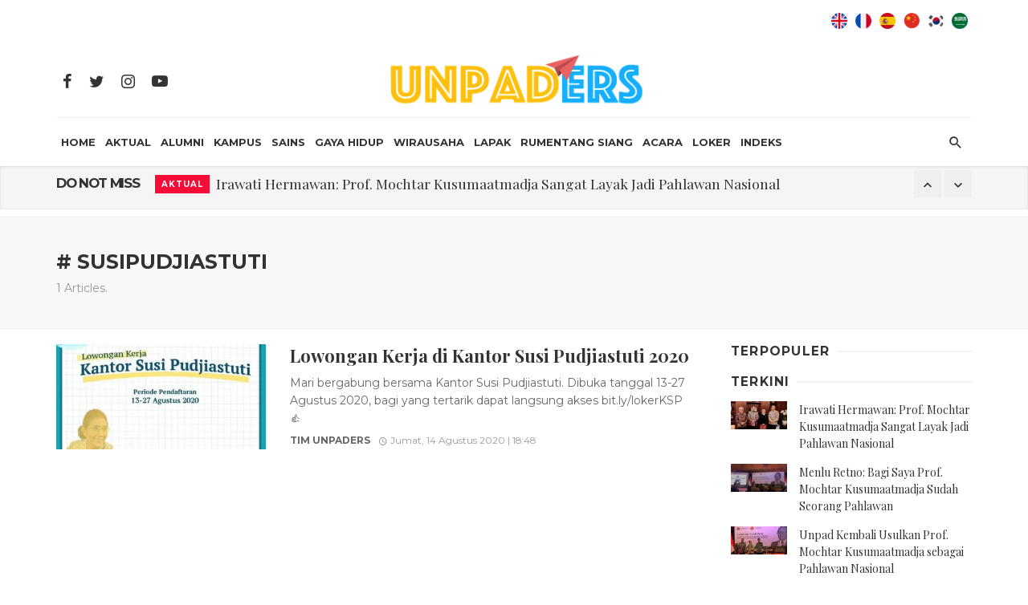

--- FILE ---
content_type: text/html
request_url: https://www.unpaders.id/tag/susipudjiastuti
body_size: 80491
content:
<!DOCTYPE html>
<html lang="id">
<head>
	<!-- Basic -->
	<meta charset="UTF-8">
	<title># susipudjiastuti</title>
	<meta name="keywords" content="susipudjiastuti" />
	<meta name="description" content="Unpaders.id">
	<meta name="author" content="Unpaders.id">
	

	<meta name="Content-language" content="id" />
	<meta content="index,follow" name="robots" />
	<meta name="googlebot-news" content="index,follow" /> 
	<meta name="googlebot" content="all" />
	<meta name="webcrawlers" content="all" /> 
	<meta name="rating" content="general" /> 
	<meta name="spiders" content="all" />
			<link rel="alternate" type="application/rss+xml" title="Unpaders.id" href="https://www.unpaders.id/rss" />
	
		
	<!-- Favicon -->
	<link rel="icon" href="https://www.unpaders.id/assets/images/page/3166994794.png"  type="image/png" />

	<!-- Mobile Metas -->
	<meta name="viewport" content="width=device-width, initial-scale=1.0" />
	<!-- Vendor CSS -->
	<link href="https://www.unpaders.id/assets/main/css/vendors.css" rel="stylesheet">
	<!-- Theme CSS -->
	<link href="https://www.unpaders.id/assets/main/css/style.css" rel="stylesheet">
	<!-- Theme Custom CSS -->
	<link rel="stylesheet" href="https://www.unpaders.id/assets/main/css/custom_white.css?v=1769808849">
	<!-- Web Fonts  -->
	<script>
		WebFontConfig = {
			google: {
				families: ['Montserrat:300,400,700']
			},
			active: function() {
				$(window).trigger('webfontLoaded');
			}
		};

		(function(d) {
			var wf = d.createElement('script'),
				s = d.scripts[0];
			wf.src = 'https://ajax.googleapis.com/ajax/libs/webfont/1.6.26/webfont.js';
			wf.async = true;
			s.parentNode.insertBefore(wf, s);
		})(document);
	</script>
	<link href="https://fonts.googleapis.com/css?family=Playfair+Display:400,700,700i" rel="stylesheet">
	<link href="https://fonts.googleapis.com/css?family=Montserrat:300,400,500,600,700" rel="stylesheet">


		
	<style>
	/*
	.single-entry--template-4-alt .single-header-with-bg {
	 	box-shadow: 0 -1px 0 rgba(0, 0, 0, 0.05) inset;
		background-color: #fafafa;
		background-image: url("https://www.unpaders.id/assets/images/page/2496503441.jpg"); 
	}
	
	.page-with-bg {
	 	box-shadow: 0 -1px 0 rgba(0, 0, 0, 0.05) inset;
		background-color: #fafafa;
		background-image: url("https://www.unpaders.id/assets/images/page/2496503441.jpg"); 
	}
*/
	</style>

</head>

<body class="home home-1 has-block-heading-line">
	<!-- .site-wrapper -->
	<div class="site-wrapper">
		<!-- Site header -->
		<header class="site-header">
			<!-- Header content -->
			
			
			
			<div class="header-main header-lang">
				<div class="container">
				
					<div class="row ">
						<div class="col-xs-12 flag_wrap">
							<ul>	
																<li>
									<a target="_blank" href="https://translate.google.com/translate?sl=id&tl=ar&u=https%3A%2F%2Fwww.unpaders.id%2F" title="Translate to Arabic">
										<img src="https://www.unpaders.id/assets/images/website/ar.png" alt="Arab">
									</a>
								</li>
								<li>
									<a target="_blank" href="https://translate.google.com/translate?sl=id&tl=ko&u=https%3A%2F%2Fwww.unpaders.id%2F" title="Translate to Korean">
										<img src="https://www.unpaders.id/assets/images/website/ko.png" alt="Korea">
									</a>
								</li>
								<li>
									<a target="_blank" href="https://translate.google.com/translate?sl=id&tl=zh-CN&u=https%3A%2F%2Fwww.unpaders.id%2F" title="Translate to Chineese">
										<img src="https://www.unpaders.id/assets/images/website/cn.png" alt="China">
									</a>
								</li>
								<li>
									<a target="_blank" href="https://translate.google.com/translate?sl=id&tl=es&u=https%3A%2F%2Fwww.unpaders.id%2F" title="Translate to Spanish">
										<img src="https://www.unpaders.id/assets/images/website/sp.png" alt="Spain">
									</a>
								</li>
								<li>
									<a target="_blank" href="https://translate.google.com/translate?sl=id&tl=fr&u=https%3A%2F%2Fwww.unpaders.id%2F" title="Translate to French">
										<img src="https://www.unpaders.id/assets/images/website/fr.png" alt="France">
									</a>
								</li>
								<li>
									<a target="_blank" href="https://translate.google.com/translate?sl=id&tl=en&u=https%3A%2F%2Fwww.unpaders.id%2F" title="Translate to English">
										<img src="https://www.unpaders.id/assets/images/website/en.png" alt="England">
									</a>
								</li>
							</ul>			
						</div>
					</div>
				</div>
			</div>
			
			
			<div class="header-main hidden-xs hidden-sm">
				<div class="container">
				
				
					<div class="row row--flex row--vertical-center">
						<div class="col-xs-3">
							<ul class="social-list social-list--lg list-horizontal">
								<li>
									<a href="https://web.facebook.com/Unpadersid-105495914506441/?_rdc=1&_rdr" target="_blank"><i class="mdicon mdicon-facebook"></i></a>
								</li>
								<li>
									<a href="https://twitter.com/UnpadersID?s=08" target="_blank"><i class="mdicon mdicon-twitter"></i></a>
								</li>
								<li>
									<a href="https://www.instagram.com/unpaders.id/" target="_blank"><i class="mdicon mdicon-instagram"></i></a>
								</li>
								<li>
									<a href="https://www.youtube.com/channel/UCoa32lUgboiVxtyei6OXBxg" target="_blank"><i class="mdicon mdicon-youtube-play"></i></a>
								</li>
							</ul>
						</div>
						<div class="col-xs-6">
							<div class="header-logo text-center">
								<a href="https://www.unpaders.id/">
									<img src="https://www.unpaders.id/assets/images/page/3332749840.png" alt="logo" width="350">
								</a>
							</div>
						</div>
						<div class="col-xs-3 text-right">
							
						</div>
					</div>
				</div>
			</div>
			<!-- Header content -->
			<!-- Mobile header -->
			<div id="mnmd-mobile-header" class="mobile-header visible-xs visible-sm">
				<div class="mobile-header__inner mobile-header__inner--flex">
				
					<div class="header-branding header-branding--mobile mobile-header__section text-left">
						<div class="header-logo header-logo--mobile flexbox__item text-left">
							<a href="https://www.unpaders.id/">
								<img src="https://www.unpaders.id/assets/images/page/3332749840.png" alt="logo">
							</a>
						</div>
					</div>
					<div class="mobile-header__section text-right">
												<a href="#login-modal" class="btn btn-default btn-login" data-toggle="modal" data-target="#login-modal">
							<i class="mdicon mdicon-person mdicon--last hidden-xs"></i><i class="mdicon mdicon-person visible-xs-inline-block"></i>
						</a>
						<a href="#register-modal" class="btn btn-default btn-register" data-toggle="modal" data-target="#register-modal">
							<i class="mdicon mdicon-add_circle mdicon--last hidden-xs"></i><i class="mdicon mdicon-add_circle visible-xs-inline-block"></i>
						</a>
												<button type="submit" class="mobile-header-btn js-search-dropdown-toggle">
							<span class="hidden-xs">Search</span><i class="mdicon mdicon-search mdicon--last hidden-xs"></i><i class="mdicon mdicon-search visible-xs-inline-block"></i>
						</button>
						<a href="#mnmd-offcanvas-primary" class="offcanvas-menu-toggle mobile-header-btn js-mnmd-offcanvas-toggle">
							<span class="hidden-xs">Menu</span><i class="mdicon mdicon-menu mdicon--last hidden-xs"></i><i class="mdicon mdicon-menu visible-xs-inline-block"></i>
						</a>
					</div>
				</div>
			</div>
			<!-- Mobile header -->
			<!-- Navigation bar -->
			<nav class="navigation-bar hidden-xs hidden-sm js-sticky-header-holder">
				<div class="container">
					<div class="navigation-bar__inner">
						<!--<div class="navigation-bar__section">
							<a href="#mnmd-offcanvas-primary" class="offcanvas-menu-toggle navigation-bar-btn js-mnmd-offcanvas-toggle"><i class="mdicon mdicon-menu"></i></a>
						</div>-->
						<div class="navigation-wrapper navigation-bar__section js-priority-nav">
							<ul id="menu-main-menu" class="navigation navigation--main navigation--inline">
								
								<li class="menu-item-cat-3">
									<a href="https://www.unpaders.id/">HOME</a>
								</li>
																	<li class="menu-item-cat-1">
										<a href="https://www.unpaders.id/rubrik/aktual">Aktual</a>
										
																				<ul class="sub-menu">
																							<li>
													<a href="https://www.unpaders.id/subrubrik/berita">Berita</a>
												</li>
																							<li>
													<a href="https://www.unpaders.id/subrubrik/ngacapruk">Ngacapruk</a>
												</li>
																							<li>
													<a href="https://www.unpaders.id/subrubrik/opini">Opini</a>
												</li>
																					</ul>
																			</li>
									
																		<li class="menu-item-cat-1">
										<a href="https://www.unpaders.id/rubrik/alumni">Alumni</a>
										
																				<ul class="sub-menu">
																							<li>
													<a href="https://www.unpaders.id/subrubrik/berkabar">Berkabar</a>
												</li>
																							<li>
													<a href="https://www.unpaders.id/subrubrik/eng-ing-eng">Eng Ing Eng</a>
												</li>
																							<li>
													<a href="https://www.unpaders.id/subrubrik/wikialumni">WikiAlumni</a>
												</li>
																							<li>
													<a href="https://www.unpaders.id/subrubrik/diaspora">Diaspora</a>
												</li>
																							<li>
													<a href="https://www.unpaders.id/subrubrik/hobi-n-komunitas">Hobi & Komunitas</a>
												</li>
																					</ul>
																			</li>
									
																		<li class="menu-item-cat-1">
										<a href="https://www.unpaders.id/rubrik/kampus">Kampus</a>
										
																				<ul class="sub-menu">
																							<li>
													<a href="https://www.unpaders.id/subrubrik/terkini">Terkini</a>
												</li>
																							<li>
													<a href="https://www.unpaders.id/subrubrik/kenangan">Kenangan</a>
												</li>
																					</ul>
																			</li>
									
																		<li class="menu-item-cat-1">
										<a href="https://www.unpaders.id/rubrik/sains">Sains</a>
										
																				<ul class="sub-menu">
																							<li>
													<a href="https://www.unpaders.id/subrubrik/jurnal">Jurnal</a>
												</li>
																							<li>
													<a href="https://www.unpaders.id/subrubrik/bedah-buku">Bedah Buku</a>
												</li>
																							<li>
													<a href="https://www.unpaders.id/subrubrik/materi">Materi</a>
												</li>
																					</ul>
																			</li>
									
																		<li class="menu-item-cat-1">
										<a href="https://www.unpaders.id/rubrik/gaya-hidup">Gaya Hidup</a>
										
																				<ul class="sub-menu">
																							<li>
													<a href="https://www.unpaders.id/subrubrik/fashion-n-cosmetic">Fashion & Cosmetic</a>
												</li>
																							<li>
													<a href="https://www.unpaders.id/subrubrik/home-n-office-decor">Home & Office Decor</a>
												</li>
																							<li>
													<a href="https://www.unpaders.id/subrubrik/music-n-film">Music & Film</a>
												</li>
																							<li>
													<a href="https://www.unpaders.id/subrubrik/travel-n-kuliner-">Travel & Kuliner </a>
												</li>
																							<li>
													<a href="https://www.unpaders.id/subrubrik/infotainment">Infotainment</a>
												</li>
																							<li>
													<a href="https://www.unpaders.id/subrubrik/kesehatan-n-olahraga">Kesehatan & Olahraga</a>
												</li>
																							<li>
													<a href="https://www.unpaders.id/subrubrik/live-hacks">Live Hacks</a>
												</li>
																					</ul>
																			</li>
									
																		<li class="menu-item-cat-1">
										<a href="https://www.unpaders.id/rubrik/wirausaha">Wirausaha</a>
										
																				<ul class="sub-menu">
																							<li>
													<a href="https://www.unpaders.id/subrubrik/umkm-center">UMKM Center</a>
												</li>
																							<li>
													<a href="https://www.unpaders.id/subrubrik/program-jutawan">Program Jutawan</a>
												</li>
																							<li>
													<a href="https://www.unpaders.id/subrubrik/kiat-bisnis">Kiat Bisnis</a>
												</li>
																					</ul>
																			</li>
									
																		<li class="menu-item-cat-1">
										<a href="https://www.unpaders.id/rubrik/lapak">Lapak</a>
										
																				<ul class="sub-menu">
																							<li>
													<a href="https://www.unpaders.id/subrubrik/kelontong">Kelontong</a>
												</li>
																							<li>
													<a href="https://www.unpaders.id/subrubrik/high-end">High End</a>
												</li>
																							<li>
													<a href="https://www.unpaders.id/subrubrik/kuliner">Kuliner</a>
												</li>
																							<li>
													<a href="https://www.unpaders.id/subrubrik/pre-loved">Pre Loved</a>
												</li>
																							<li>
													<a href="https://www.unpaders.id/subrubrik/wanted!">Wanted!</a>
												</li>
																					</ul>
																			</li>
									
																		<li class="menu-item-cat-1">
										<a href="https://www.unpaders.id/rubrik/rumentang-siang">Rumentang Siang</a>
										
																			</li>
									
																		<li class="menu-item-cat-1">
										<a href="https://www.unpaders.id/rubrik/acara">Acara</a>
										
																			</li>
									
																		<li class="menu-item-cat-1">
										<a href="https://www.unpaders.id/rubrik/loker">Loker</a>
										
																			</li>
									
																	<!--<li class="menu-item-cat-3">
									<a href="https://www.unpaders.id/foto">Foto</a>
								</li>
								<li class="menu-item-cat-3">
									<a href="https://www.unpaders.id/unpaders">unpaders</a>
								</li>-->
								<li class="menu-item-cat-3">
									<a href="https://www.unpaders.id/indeks">Indeks</a>
								</li>
							</ul>
						</div>
						<div class="navigation-bar__section">
							
							<button type="submit" class="navigation-bar-btn js-search-dropdown-toggle"><i class="mdicon mdicon-search"></i></button>
						</div>
					</div>
					<!-- .navigation-bar__inner -->
					<div id="header-search-dropdown" class="header-search-dropdown ajax-search is-in-navbar js-ajax-search">
						<div class="container container--narrow">
							<form class="search-form search-form--horizontal" method="post" action="https://www.unpaders.id/search">
								<div class="search-form__input-wrap">
									<input type="text" name="keyword" class="search-form__input" placeholder="Search" value="">
								</div>
								<div class="search-form__submit-wrap">
									<button type="submit" class="search-form__submit btn btn-primary">Search</button>
								</div>
							</form>
							<div class="search-results">
								<div class="typing-loader"></div>
								<div class="search-results__inner">
								</div>
							</div>
						</div>
					</div>
					<!-- .header-search-dropdown -->
				</div>
				<!-- .container -->
			</nav>
			<!-- Navigation-bar -->
		</header>
		<!-- Site header -->
		
		
		
		<div class="site-content">
			
			<!-- .mnmd-block -->
			<div class="mnmd-block mnmd-block--fullwidth mnmd-news-ticker mnmd-block--contiguous mnmd-news-ticker--fw">
				<div class="container">
					<div class="mnmd-news-ticker__inner">
						<div class="mnmd-news-ticker__heading hidden-xs">
							<span>Do not miss</span>
						</div>
						<div class="mnmd-news-ticker__content js-mnmd-news-ticker">
							<ul>
																<li>
									<div class="post cat-2">
										<a href="https://www.unpaders.id/rubrik/aktual" class="post__cat post__cat--bg cat-theme-bg hidden-xs">Aktual</a>
										<h3 class="post__title typescale-1">
											<a href="https://www.unpaders.id/read/2023/05/24/892/irawati-hermawan:-prof-mochtar-kusumaatmadja-sangat-layak-jadi-pahlawan-nasional">Irawati Hermawan: Prof. Mochtar Kusumaatmadja Sangat Layak Jadi Pahlawan Nasional</a>
										</h3>
									</div>
								</li>
																<li>
									<div class="post cat-2">
										<a href="https://www.unpaders.id/rubrik/aktual" class="post__cat post__cat--bg cat-theme-bg hidden-xs">Aktual</a>
										<h3 class="post__title typescale-1">
											<a href="https://www.unpaders.id/read/2023/05/24/891/menlu-retno:-bagi-saya-prof-mochtar-kusumaatmadja-sudah-seorang-pahlawan">Menlu Retno: Bagi Saya Prof. Mochtar Kusumaatmadja Sudah Seorang Pahlawan</a>
										</h3>
									</div>
								</li>
																<li>
									<div class="post cat-2">
										<a href="https://www.unpaders.id/rubrik/aktual" class="post__cat post__cat--bg cat-theme-bg hidden-xs">Aktual</a>
										<h3 class="post__title typescale-1">
											<a href="https://www.unpaders.id/read/2023/05/24/889/unpad-kembali-usulkan-prof-mochtar-kusumaatmadja-sebagai-pahlawan-nasional">Unpad Kembali Usulkan Prof. Mochtar Kusumaatmadja sebagai Pahlawan Nasional</a>
										</h3>
									</div>
								</li>
																<li>
									<div class="post cat-2">
										<a href="https://www.unpaders.id/rubrik/aktual" class="post__cat post__cat--bg cat-theme-bg hidden-xs">Aktual</a>
										<h3 class="post__title typescale-1">
											<a href="https://www.unpaders.id/read/2023/05/20/890/irawati-hermawan:-alumni-unpad-bebas-salurkan-aspirasi-politik-di-pilpres-2024">Irawati Hermawan: Alumni Unpad Bebas Salurkan Aspirasi Politik di Pilpres 2024</a>
										</h3>
									</div>
								</li>
																<li>
									<div class="post cat-2">
										<a href="https://www.unpaders.id/rubrik/rumentang-siang" class="post__cat post__cat--bg cat-theme-bg hidden-xs">Rumentang Siang</a>
										<h3 class="post__title typescale-1">
											<a href="https://www.unpaders.id/read/2022/10/15/529/senandung-algoritma">Senandung Algoritma</a>
										</h3>
									</div>
								</li>
																<li>
									<div class="post cat-2">
										<a href="https://www.unpaders.id/rubrik/rumentang-siang" class="post__cat post__cat--bg cat-theme-bg hidden-xs">Rumentang Siang</a>
										<h3 class="post__title typescale-1">
											<a href="https://www.unpaders.id/read/2022/08/25/707/ribka">Ribka</a>
										</h3>
									</div>
								</li>
																<li>
									<div class="post cat-2">
										<a href="https://www.unpaders.id/rubrik/rumentang-siang" class="post__cat post__cat--bg cat-theme-bg hidden-xs">Rumentang Siang</a>
										<h3 class="post__title typescale-1">
											<a href="https://www.unpaders.id/read/2022/08/25/668/seandainya-tuan-datang-lebih-awal">"Seandainya Tuan Datang Lebih Awal?"</a>
										</h3>
									</div>
								</li>
															</ul>
						</div>
						<div class="mnmd-news-ticker__control">
							<button class="mnmd-news-ticker__prev"><i class="mdicon mdicon-expand_less"></i></button>
							<button class="mnmd-news-ticker__next"><i class="mdicon mdicon-expand_more"></i></button>
						</div>
					</div>
				</div>
				<!-- .container -->
			</div>
			
				<div class="site-content">
			<div class="mnmd-block mnmd-block--fullwidth mnmd-block--contiguous page-heading page-heading--has-background">
				<div class="container">
					<h2 class="page-heading__title"># susipudjiastuti</h2>
					<div class="page-heading__subtitle">1 Articles.</div>
				</div>
			</div>
			<div class="mnmd-block mnmd-block--fullwidth">
				<div class="container">
					<div class="row">
						<div class="mnmd-main-col" role="main">
							<div class="mnmd-block">
								<div class="posts-listing list-unstyled list-space-lg">
																	<div class="list-item">
										<article class="post post--horizontal post--horizontal-sm cat-1">
											<div class="post__thumb">
												<a href="#">
													<img src="https://www.unpaders.id/assets/images/news/2020/08/20200814065023_thumb.jpg" alt="image">
												</a>
											</div>
											<div class="post__text">
												
												<h3 class="post__title typescale-2">
													<a href="https://www.unpaders.id/read/2020/08/14/686/lowongan-kerja-di-kantor-susi-pudjiastuti-2020">Lowongan Kerja di Kantor Susi Pudjiastuti 2020</a>
												</h3>
												<div class="post__excerpt">
													Mari bergabung bersama Kantor Susi Pudjiastuti.

Dibuka tanggal 13-27 Agustus 2020, bagi yang tertarik dapat langsung akses bit.ly/lokerKSP 👍
												</div>
												<div class="post__meta">
													<span class="entry-author">
														<a href="https://www.unpaders.id/reporter/tim-unpaders" title="Tim Unpaders" class="entry-author__name">Tim Unpaders</a>
													</span>
													<time class="time published" ><i class="mdicon mdicon-schedule"></i>Jumat, 14 Agustus 2020 | 18:48</time>
													
												</div>
											</div>
										</article>
									</div>
																	
								</div>
								<nav class="mnmd-pagination">
									<h4 class="mnmd-pagination__title sr-only">Posts navigation</h4>
									<div class="mnmd-pagination__links text-center">
																			</div>
								</nav>
							</div>
							<!-- .mnmd-block -->
						</div>
						<!-- .mnmd-main-col -->
						<div class="mnmd-sub-col mnmd-sub-col--right sidebar js-sticky-sidebar" role="complementary">
	
	
	
		
	<!-- Widget Indexed posts C -->
	<div class="mnmd-widget-indexed-posts-c mnmd-widget widget">
		<div class="widget__title">
			<h4 class="widget__title-text">
				Terpopuler</h4>
			<div class="widget__title-seperator"></div>
		</div>
		<ol class="posts-list list-space-md list-seperated-exclude-first list-unstyled">
									
		</ol>
	</div>
	<!-- Widget Indexed posts C -->
	
	<!-- Widget posts list -->
	<div class="mnmd-widget-posts-list mnmd-widget widget">
		<div class="widget__title">
			<h4 class="widget__title-text">Terkini</h4>
		</div>
		<ol class="posts-list list-space-sm list-unstyled">
						<li>
				<article class="post post--horizontal post--horizontal-xxs cat-4">
					<div class="post__thumb">
						<a href="#single-url">
							<img src="https://www.unpaders.id/assets/images/news/2023/05/20230525065229_thumb.jpg" alt="image">
						</a>
					</div>
					<div class="post__text">
						<h3 class="post__title typescale-0">
							<a href="https://www.unpaders.id/read/2023/05/24/892/irawati-hermawan:-prof-mochtar-kusumaatmadja-sangat-layak-jadi-pahlawan-nasional">Irawati Hermawan: Prof. Mochtar Kusumaatmadja Sangat Layak Jadi Pahlawan Nasional</a>
						</h3>
						
					</div>
				</article>
			</li>
						<li>
				<article class="post post--horizontal post--horizontal-xxs cat-4">
					<div class="post__thumb">
						<a href="#single-url">
							<img src="https://www.unpaders.id/assets/images/news/2023/05/20230525064449_thumb.jpg" alt="image">
						</a>
					</div>
					<div class="post__text">
						<h3 class="post__title typescale-0">
							<a href="https://www.unpaders.id/read/2023/05/24/891/menlu-retno:-bagi-saya-prof-mochtar-kusumaatmadja-sudah-seorang-pahlawan">Menlu Retno: Bagi Saya Prof. Mochtar Kusumaatmadja Sudah Seorang Pahlawan</a>
						</h3>
						
					</div>
				</article>
			</li>
						<li>
				<article class="post post--horizontal post--horizontal-xxs cat-4">
					<div class="post__thumb">
						<a href="#single-url">
							<img src="https://www.unpaders.id/assets/images/news/2023/05/20230525062516_thumb.jpg" alt="image">
						</a>
					</div>
					<div class="post__text">
						<h3 class="post__title typescale-0">
							<a href="https://www.unpaders.id/read/2023/05/24/889/unpad-kembali-usulkan-prof-mochtar-kusumaatmadja-sebagai-pahlawan-nasional">Unpad Kembali Usulkan Prof. Mochtar Kusumaatmadja sebagai Pahlawan Nasional</a>
						</h3>
						
					</div>
				</article>
			</li>
						<li>
				<article class="post post--horizontal post--horizontal-xxs cat-4">
					<div class="post__thumb">
						<a href="#single-url">
							<img src="https://www.unpaders.id/assets/images/news/2023/05/20230525063020_thumb.jpg" alt="image">
						</a>
					</div>
					<div class="post__text">
						<h3 class="post__title typescale-0">
							<a href="https://www.unpaders.id/read/2023/05/20/890/irawati-hermawan:-alumni-unpad-bebas-salurkan-aspirasi-politik-di-pilpres-2024">Irawati Hermawan: Alumni Unpad Bebas Salurkan Aspirasi Politik di Pilpres 2024</a>
						</h3>
						
					</div>
				</article>
			</li>
						<li>
				<article class="post post--horizontal post--horizontal-xxs cat-4">
					<div class="post__thumb">
						<a href="#single-url">
							<img src="https://www.unpaders.id/assets/images/news/2020/07/20200711112436_thumb.jpg" alt="image">
						</a>
					</div>
					<div class="post__text">
						<h3 class="post__title typescale-0">
							<a href="https://www.unpaders.id/read/2022/10/15/529/senandung-algoritma">Senandung Algoritma</a>
						</h3>
						
					</div>
				</article>
			</li>
						<li>
				<article class="post post--horizontal post--horizontal-xxs cat-4">
					<div class="post__thumb">
						<a href="#single-url">
							<img src="https://www.unpaders.id/assets/images/news/2020/08/20200820110002_thumb.jpg" alt="image">
						</a>
					</div>
					<div class="post__text">
						<h3 class="post__title typescale-0">
							<a href="https://www.unpaders.id/read/2022/08/25/707/ribka">Ribka</a>
						</h3>
						
					</div>
				</article>
			</li>
						<li>
				<article class="post post--horizontal post--horizontal-xxs cat-4">
					<div class="post__thumb">
						<a href="#single-url">
							<img src="https://www.unpaders.id/assets/images/news/2020/08/20200812022854_thumb.jpg" alt="image">
						</a>
					</div>
					<div class="post__text">
						<h3 class="post__title typescale-0">
							<a href="https://www.unpaders.id/read/2022/08/25/668/seandainya-tuan-datang-lebih-awal">"Seandainya Tuan Datang Lebih Awal?"</a>
						</h3>
						
					</div>
				</article>
			</li>
					</ol>
	</div>
	
		
	
	<!-- .widget -->
	<div class="mnmd-widget-social-counter-counter mnmd-widget widget">
		<div class="mnmd-widget-social-counter__inner">
			<div class="block-heading">
			<h4 class="block-heading__title">
				<span class="first-word">CONNECT </span> WITH US!</h4>
		</div>
			<ul class="list-unstyled list-space-xs">
				<li>
					<a href="https://web.facebook.com/Unpadersid-105495914506441/?_rdc=1&_rdr" target="_blank" class="social-tile social-facebook facebook-theme-bg">
						<div class="social-tile__icon"><i class="mdicon mdicon-facebook"></i></div>
						<div class="social-tile__inner flexbox">
							<div class="social-tile__left flexbox__item">
								<h5 class="social-tile__title meta-font">Facebook</h5>
								<span class="social-tile__count">Like Page</span>
							</div>
							<div class="social-tile__right">
								<i class="mdicon mdicon-arrow_forward"></i>
							</div>
						</div>
					</a>
				</li>
				<li>
					<a href="https://twitter.com/UnpadersID?s=08" target="_blank" class="social-tile social-twitter twitter-theme-bg">
						<div class="social-tile__icon"><i class="mdicon mdicon-twitter"></i></div>
						<div class="social-tile__inner flexbox">
							<div class="social-tile__left flexbox__item">
								<h5 class="social-tile__title meta-font">Twitter</h5>
								<span class="social-tile__count">Follow Us</span>
							</div>
							<div class="social-tile__right">
								<i class="mdicon mdicon-arrow_forward"></i>
							</div>
						</div>
					</a>
				</li>
				<li>
					<a href="https://www.instagram.com/unpaders.id/" target="_blank" class="social-tile social-instagram instagram-theme-bg">
						<div class="social-tile__icon"><i class="mdicon mdicon-instagram"></i></div>
						<div class="social-tile__inner flexbox">
							<div class="social-tile__left flexbox__item">
								<h5 class="social-tile__title meta-font">Instagram</h5>
								<span class="social-tile__count">Subscribe</span>
							</div>
							<div class="social-tile__right">
								<i class="mdicon mdicon-arrow_forward"></i>
							</div>
						</div>
					</a>
				</li>
			
				<li>
					<a href="https://www.youtube.com/channel/UCoa32lUgboiVxtyei6OXBxg" target="_blank" class="social-tile social-youtube youtube-theme-bg">
						<div class="social-tile__icon"><i class="mdicon mdicon-youtube-play"></i></div>
						<div class="social-tile__inner flexbox">
							<div class="social-tile__left flexbox__item">
								<h5 class="social-tile__title meta-font">Youtube</h5>
								<span class="social-tile__count">Subscribe</span>
							</div>
							<div class="social-tile__right">
								<i class="mdicon mdicon-arrow_forward"></i>
							</div>
						</div>
					</a>
				</li>
			</ul>
		</div>
	</div>
	<!-- .widget -->
	
		<!-- Widget posts list -->
</div>						<!-- .mnmd-sub-col -->
					</div>
					<!-- .row -->
				</div>
				<!-- .container -->
			</div>
			<!-- .mnmd-block -->
		</div>
		<!-- .site-content -->
		<!-- .site-content -->
		<footer class="site-footer site-footer--inverse inverse-text">
			
			<div class="site-footer__section site-footer__section--seperated site-footer__section--bordered">
				<div class="container">
					<nav class="footer-menu footer-menu--bold text-center">
						<ul id="menu-footer-menu" class="navigation navigation--footer navigation--inline">
														
							<li>
								<a href="https://www.unpaders.id/info/tentang-unpadersid">Tentang Unpaders.id</a>
							</li>
														
							<li>
								<a href="https://www.unpaders.id/info/disclaimer">Disclaimer</a>
							</li>
														
							<li>
								<a href="https://www.unpaders.id/info/ketentuan-kontributor">Ketentuan Kontributor</a>
							</li>
														
							<li>
								<a href="https://www.unpaders.id/info/kontak-redaksi">Kontak Redaksi</a>
							</li>
														
							<li>
								<a href="https://www.unpaders.id/rss" target="_blank">RSS</a>
							</li>
						
						</ul>
					</nav>
				</div>
			</div>
			<div class="site-footer__section">
				<div class="container">
					<ul class="social-list social-list--lg list-center">
						
						<li>
							<a href="https://web.facebook.com/Unpadersid-105495914506441/?_rdc=1&_rdr" target="_blank"><i class="mdicon mdicon-facebook"></i></a>
						</li>
						<li>
							<a href="https://twitter.com/UnpadersID?s=08" target="_blank"><i class="mdicon mdicon-twitter"></i></a>
						</li>
						<li>
							<a href="https://www.instagram.com/unpaders.id/" target="_blank"><i class="mdicon mdicon-instagram"></i></a>
						</li>
						<li>
							<a href="https://www.youtube.com/channel/UCoa32lUgboiVxtyei6OXBxg" target="_blank"><i class="mdicon mdicon-youtube-play"></i></a>
						</li>
					
								
					</ul>
				</div>
			</div>
			<div class="site-footer__section footer-bot">
				<div class="container">
					<div class="text-center">
						Unpaders.id © 2025						
					</div>
				</div>
			</div>
		</footer>
		<!-- Sticky header -->
		
		
		<!-- Off-canvas menu --> 
		<div id="mnmd-offcanvas-primary" class="mnmd-offcanvas js-mnmd-offcanvas js-perfect-scrollbar">
			<div class="mnmd-offcanvas__title">
				<h2 class="site-logo">
					<a href="#">
						<img src="https://www.unpaders.id/assets/images/page/3332749840.png" alt="logo" width="200">
					</a>
				</h2>
				<ul class="social-list list-horizontal">
					<li>
						<a href="https://web.facebook.com/Unpadersid-105495914506441/?_rdc=1&_rdr" target="_blank"><i class="mdicon mdicon-facebook"></i></a>
					</li>
					<li>
						<a href="https://twitter.com/UnpadersID?s=08" target="_blank"><i class="mdicon mdicon-twitter"></i></a>
					</li>
					<li>
						<a href="https://www.instagram.com/unpaders.id/" target="_blank"><i class="mdicon mdicon-instagram "></i></a>
					</li>
					<li>
						<a href="https://www.youtube.com/channel/UCoa32lUgboiVxtyei6OXBxg" target="_blank"><i class="mdicon mdicon-youtube-play"></i></a>
					</li>
					
				</ul>
				<a href="#mnmd-offcanvas-primary" class="mnmd-offcanvas-close js-mnmd-offcanvas-close" aria-label="Close">
					<span aria-hidden="true">&#10005;</span>
				</a>
			</div>
			<div class="mnmd-offcanvas__section mnmd-offcanvas__section-navigation">
				<ul id="menu-offcanvas-menu" class="navigation navigation--offcanvas">
					<li>
						<a href="https://www.unpaders.id/">HOME</a>
					</li>

											<li>
							<a href="https://www.unpaders.id/rubrik/aktual">Aktual</a>
						</li>
											<li>
							<a href="https://www.unpaders.id/rubrik/alumni">Alumni</a>
						</li>
											<li>
							<a href="https://www.unpaders.id/rubrik/kampus">Kampus</a>
						</li>
											<li>
							<a href="https://www.unpaders.id/rubrik/sains">Sains</a>
						</li>
											<li>
							<a href="https://www.unpaders.id/rubrik/gaya-hidup">Gaya Hidup</a>
						</li>
											<li>
							<a href="https://www.unpaders.id/rubrik/wirausaha">Wirausaha</a>
						</li>
											<li>
							<a href="https://www.unpaders.id/rubrik/lapak">Lapak</a>
						</li>
											<li>
							<a href="https://www.unpaders.id/rubrik/rumentang-siang">Rumentang Siang</a>
						</li>
											<li>
							<a href="https://www.unpaders.id/rubrik/acara">Acara</a>
						</li>
											<li>
							<a href="https://www.unpaders.id/rubrik/loker">Loker</a>
						</li>
										
					<!-- <li>
						<a href="">Unpaders</a>
					</li> -->
					<li>
						<a href="https://www.unpaders.id/indeks">INDEKS</a>
					</li>
				</ul>
			</div>
			<div class="mnmd-offcanvas__section visible-xs visible-sm">
				<div class="text-center">
										<a href="#login-modal" class="btn btn-default btn-login" data-toggle="modal" data-target="#login-modal">
						
						<img src="https://www.unpaders.id/assets/images/page/1683200488.png">
						<span>Login</span>
					</a>
					<a href="#register-modal" class="btn btn-default btn-register" data-toggle="modal" data-target="#register-modal">
						<img src="https://www.unpaders.id/assets/images/page/1683200488.png">
						<span>Register</span>
					</a>
									</div>
			</div>
			
		</div>
		<!-- Off-canvas menu -->
		
		
		<!-- Login modal -->
		<div class="modal fade login-modal" id="login-modal" tabindex="-1" role="dialog" aria-labelledby="login-modal-label">
			<div class="modal-dialog" role="document">
				<div class="modal-content login-signup-form">
					<div class="modal-header">
						<button type="button" class="close" data-dismiss="modal" aria-label="Close">
							<span aria-hidden="true">&#10005;</span>
						</button>
						<h4 class="modal-title" id="subscribe-modal-label">Login</h4>
					</div>
					<div class="modal-body">
						<div class="tab-content">
							<div role="tabpanel" class="tab-pane fade in active" id="login-tab">								
								<form name="loginform" id="loginform" action="https://www.unpaders.id/model/login.php" method="post">																		
									<p class="login-username">
										<label for="user_login">Full Name</label>
										<input type="text" name="user_name" id="user_login" class="input" value="" size="20">
									</p>
									<p class="login-password form-group has-feedback">
										<label for="user_login_pass">Password</label>
										<input type="password" name="user_password" id="user_login_pass" class="input" value="" size="20">
										<i id="user_login_pass_icon" class="mdicon mdicon-visibility form-control-feedback"></i>
									</p>
									<p>
										<label><a href="https://www.unpaders.id/page/forget.php">Lupa Password?</a></label>
									</p>		
									<p class="login-submit">
										<input type="submit" name="wp-submit" id="wp-submit" class="btn btn-block btn-primary" value="Log In">
										<input type="hidden" name="redirect_to" value="#">
									</p>								
								</form>
							</div>						
						</div>
					</div>
				</div>
			</div>
		</div>
		<!-- Login modal -->
		
		<!-- Register modal -->
		<div class="modal fade register-modal" id="register-modal" tabindex="-1" role="dialog" aria-labelledby="register-modal-label">
			<div class="modal-dialog" role="document">
				<div class="modal-content login-signup-form">
					<div class="modal-header">
						<button type="button" class="close" data-dismiss="modal" aria-label="Close">
							<span aria-hidden="true">&#10005;</span>
						</button>
						<h4 class="modal-title" id="subscribe-modal-label">Register</h4>
					</div>
					<div class="modal-body">
						<div class="tab-content">
							<div role="tabpanel" class="tab-pane fade in active" id="login-tab">								
								<form name="registerform" id="registerform" action="https://www.unpaders.id/model/register.php" enctype="multipart/form-data" method="post">
									<p class="register-username">
										<label for="user_register">Full Name*</label>
										<input type="text" name="user_name" id="user_register" class="input" value="" size="20">
									</p>
									<p  class="register-password form-group has-feedback">
										<label for="user_register_pass">Password*</label>
										<input type="password" name="user_password" id="user_register_pass" class="input" value="" size="20">
										<i id="user_register_pass_icon" class="mdicon mdicon-visibility form-control-feedback"></i>
									</p>
									<p class="register-password form-group has-feedback">
										<label for="user_register_pass_confirm">Confirm Password*</label>
										<input type="password" name="user_password_confirm" id="user_register_pass_confirm" class="input" value="" size="20">
										<i id="user_register_pass_confirm_icon" class="mdicon mdicon-visibility form-control-feedback"></i>
									</p>
									<p class="register-username">
										<label for="user_email">Email*</label>
										<input type="text" name="user_email" id="user_email" class="input" value="" size="20">
									</p>

									<p class="register-user_faculty">
										<label for="user_faculty">Fakultas*</label>								
										<select class="form-control m-input" name="user_faculty_id">											
																				
											<option value="2">Ekonomi & Bisnis</option>
																				
											<option value="15">Farmasi</option>
																				
											<option value="1">Hukum</option>
																				
											<option value="7">Ilmu Budaya (Sastra)</option>
																				
											<option value="11">Ilmu Komunikasi</option>
																				
											<option value="8">Ilmu Sosial & Ilmu Politik</option>
																				
											<option value="3">Kedokteran</option>
																				
											<option value="6">Kedokteran Gigi</option>
																				
											<option value="12">Keperawatan</option>
																				
											<option value="4">Matematika & IPA</option>
																				
											<option value="13">Perikanan & Ilmu Kelautan</option>
																				
											<option value="5">Pertanian</option>
																				
											<option value="10">Peternakan</option>
																				
											<option value="9">Psikologi</option>
																				
											<option value="17">Sekolah Pascasarjana</option>
																				
											<option value="16">Teknik Geologi</option>
																				
											<option value="14">Teknologi Industri Pertanian</option>
																					</select>
									</p>
									<input type="hidden" name="user_faculty" id="user_faculty" class="input" value="" size="20">
									
									<p class="register-user_year">
										<label for="user_year">Angkatan*</label>
									
										<select class="form-control m-input" name="user_year">
																						<option value="2626">2626</option>
																						<option value="2625">2625</option>
																						<option value="2624">2624</option>
																						<option value="2623">2623</option>
																						<option value="2622">2622</option>
																						<option value="2621">2621</option>
																						<option value="2620">2620</option>
																						<option value="2619">2619</option>
																						<option value="2618">2618</option>
																						<option value="2617">2617</option>
																						<option value="2616">2616</option>
																						<option value="2615">2615</option>
																						<option value="2614">2614</option>
																						<option value="2613">2613</option>
																						<option value="2612">2612</option>
																						<option value="2611">2611</option>
																						<option value="2610">2610</option>
																						<option value="2609">2609</option>
																						<option value="2608">2608</option>
																						<option value="2607">2607</option>
																						<option value="2606">2606</option>
																						<option value="2605">2605</option>
																						<option value="2604">2604</option>
																						<option value="2603">2603</option>
																						<option value="2602">2602</option>
																						<option value="2601">2601</option>
																						<option value="2600">2600</option>
																						<option value="2599">2599</option>
																						<option value="2598">2598</option>
																						<option value="2597">2597</option>
																						<option value="2596">2596</option>
																						<option value="2595">2595</option>
																						<option value="2594">2594</option>
																						<option value="2593">2593</option>
																						<option value="2592">2592</option>
																						<option value="2591">2591</option>
																						<option value="2590">2590</option>
																						<option value="2589">2589</option>
																						<option value="2588">2588</option>
																						<option value="2587">2587</option>
																						<option value="2586">2586</option>
																						<option value="2585">2585</option>
																						<option value="2584">2584</option>
																						<option value="2583">2583</option>
																						<option value="2582">2582</option>
																						<option value="2581">2581</option>
																						<option value="2580">2580</option>
																						<option value="2579">2579</option>
																						<option value="2578">2578</option>
																						<option value="2577">2577</option>
																						<option value="2576">2576</option>
																						<option value="2575">2575</option>
																						<option value="2574">2574</option>
																						<option value="2573">2573</option>
																						<option value="2572">2572</option>
																						<option value="2571">2571</option>
																						<option value="2570">2570</option>
																						<option value="2569">2569</option>
																						<option value="2568">2568</option>
																						<option value="2567">2567</option>
																						<option value="2566">2566</option>
																						<option value="2565">2565</option>
																						<option value="2564">2564</option>
																						<option value="2563">2563</option>
																						<option value="2562">2562</option>
																						<option value="2561">2561</option>
																						<option value="2560">2560</option>
																						<option value="2559">2559</option>
																						<option value="2558">2558</option>
																						<option value="2557">2557</option>
																						<option value="2556">2556</option>
																						<option value="2555">2555</option>
																						<option value="2554">2554</option>
																						<option value="2553">2553</option>
																						<option value="2552">2552</option>
																						<option value="2551">2551</option>
																						<option value="2550">2550</option>
																						<option value="2549">2549</option>
																						<option value="2548">2548</option>
																						<option value="2547">2547</option>
																						<option value="2546">2546</option>
																						<option value="2545">2545</option>
																						<option value="2544">2544</option>
																						<option value="2543">2543</option>
																						<option value="2542">2542</option>
																						<option value="2541">2541</option>
																						<option value="2540">2540</option>
																						<option value="2539">2539</option>
																						<option value="2538">2538</option>
																						<option value="2537">2537</option>
																						<option value="2536">2536</option>
																						<option value="2535">2535</option>
																						<option value="2534">2534</option>
																						<option value="2533">2533</option>
																						<option value="2532">2532</option>
																						<option value="2531">2531</option>
																						<option value="2530">2530</option>
																						<option value="2529">2529</option>
																						<option value="2528">2528</option>
																						<option value="2527">2527</option>
																						<option value="2526">2526</option>
																						<option value="2525">2525</option>
																						<option value="2524">2524</option>
																						<option value="2523">2523</option>
																						<option value="2522">2522</option>
																						<option value="2521">2521</option>
																						<option value="2520">2520</option>
																						<option value="2519">2519</option>
																						<option value="2518">2518</option>
																						<option value="2517">2517</option>
																						<option value="2516">2516</option>
																						<option value="2515">2515</option>
																						<option value="2514">2514</option>
																						<option value="2513">2513</option>
																						<option value="2512">2512</option>
																						<option value="2511">2511</option>
																						<option value="2510">2510</option>
																						<option value="2509">2509</option>
																						<option value="2508">2508</option>
																						<option value="2507">2507</option>
																						<option value="2506">2506</option>
																						<option value="2505">2505</option>
																						<option value="2504">2504</option>
																						<option value="2503">2503</option>
																						<option value="2502">2502</option>
																						<option value="2501">2501</option>
																						<option value="2500">2500</option>
																						<option value="2499">2499</option>
																						<option value="2498">2498</option>
																						<option value="2497">2497</option>
																						<option value="2496">2496</option>
																						<option value="2495">2495</option>
																						<option value="2494">2494</option>
																						<option value="2493">2493</option>
																						<option value="2492">2492</option>
																						<option value="2491">2491</option>
																						<option value="2490">2490</option>
																						<option value="2489">2489</option>
																						<option value="2488">2488</option>
																						<option value="2487">2487</option>
																						<option value="2486">2486</option>
																						<option value="2485">2485</option>
																						<option value="2484">2484</option>
																						<option value="2483">2483</option>
																						<option value="2482">2482</option>
																						<option value="2481">2481</option>
																						<option value="2480">2480</option>
																						<option value="2479">2479</option>
																						<option value="2478">2478</option>
																						<option value="2477">2477</option>
																						<option value="2476">2476</option>
																						<option value="2475">2475</option>
																						<option value="2474">2474</option>
																						<option value="2473">2473</option>
																						<option value="2472">2472</option>
																						<option value="2471">2471</option>
																						<option value="2470">2470</option>
																						<option value="2469">2469</option>
																						<option value="2468">2468</option>
																						<option value="2467">2467</option>
																						<option value="2466">2466</option>
																						<option value="2465">2465</option>
																						<option value="2464">2464</option>
																						<option value="2463">2463</option>
																						<option value="2462">2462</option>
																						<option value="2461">2461</option>
																						<option value="2460">2460</option>
																						<option value="2459">2459</option>
																						<option value="2458">2458</option>
																						<option value="2457">2457</option>
																						<option value="2456">2456</option>
																						<option value="2455">2455</option>
																						<option value="2454">2454</option>
																						<option value="2453">2453</option>
																						<option value="2452">2452</option>
																						<option value="2451">2451</option>
																						<option value="2450">2450</option>
																						<option value="2449">2449</option>
																						<option value="2448">2448</option>
																						<option value="2447">2447</option>
																						<option value="2446">2446</option>
																						<option value="2445">2445</option>
																						<option value="2444">2444</option>
																						<option value="2443">2443</option>
																						<option value="2442">2442</option>
																						<option value="2441">2441</option>
																						<option value="2440">2440</option>
																						<option value="2439">2439</option>
																						<option value="2438">2438</option>
																						<option value="2437">2437</option>
																						<option value="2436">2436</option>
																						<option value="2435">2435</option>
																						<option value="2434">2434</option>
																						<option value="2433">2433</option>
																						<option value="2432">2432</option>
																						<option value="2431">2431</option>
																						<option value="2430">2430</option>
																						<option value="2429">2429</option>
																						<option value="2428">2428</option>
																						<option value="2427">2427</option>
																						<option value="2426">2426</option>
																						<option value="2425">2425</option>
																						<option value="2424">2424</option>
																						<option value="2423">2423</option>
																						<option value="2422">2422</option>
																						<option value="2421">2421</option>
																						<option value="2420">2420</option>
																						<option value="2419">2419</option>
																						<option value="2418">2418</option>
																						<option value="2417">2417</option>
																						<option value="2416">2416</option>
																						<option value="2415">2415</option>
																						<option value="2414">2414</option>
																						<option value="2413">2413</option>
																						<option value="2412">2412</option>
																						<option value="2411">2411</option>
																						<option value="2410">2410</option>
																						<option value="2409">2409</option>
																						<option value="2408">2408</option>
																						<option value="2407">2407</option>
																						<option value="2406">2406</option>
																						<option value="2405">2405</option>
																						<option value="2404">2404</option>
																						<option value="2403">2403</option>
																						<option value="2402">2402</option>
																						<option value="2401">2401</option>
																						<option value="2400">2400</option>
																						<option value="2399">2399</option>
																						<option value="2398">2398</option>
																						<option value="2397">2397</option>
																						<option value="2396">2396</option>
																						<option value="2395">2395</option>
																						<option value="2394">2394</option>
																						<option value="2393">2393</option>
																						<option value="2392">2392</option>
																						<option value="2391">2391</option>
																						<option value="2390">2390</option>
																						<option value="2389">2389</option>
																						<option value="2388">2388</option>
																						<option value="2387">2387</option>
																						<option value="2386">2386</option>
																						<option value="2385">2385</option>
																						<option value="2384">2384</option>
																						<option value="2383">2383</option>
																						<option value="2382">2382</option>
																						<option value="2381">2381</option>
																						<option value="2380">2380</option>
																						<option value="2379">2379</option>
																						<option value="2378">2378</option>
																						<option value="2377">2377</option>
																						<option value="2376">2376</option>
																						<option value="2375">2375</option>
																						<option value="2374">2374</option>
																						<option value="2373">2373</option>
																						<option value="2372">2372</option>
																						<option value="2371">2371</option>
																						<option value="2370">2370</option>
																						<option value="2369">2369</option>
																						<option value="2368">2368</option>
																						<option value="2367">2367</option>
																						<option value="2366">2366</option>
																						<option value="2365">2365</option>
																						<option value="2364">2364</option>
																						<option value="2363">2363</option>
																						<option value="2362">2362</option>
																						<option value="2361">2361</option>
																						<option value="2360">2360</option>
																						<option value="2359">2359</option>
																						<option value="2358">2358</option>
																						<option value="2357">2357</option>
																						<option value="2356">2356</option>
																						<option value="2355">2355</option>
																						<option value="2354">2354</option>
																						<option value="2353">2353</option>
																						<option value="2352">2352</option>
																						<option value="2351">2351</option>
																						<option value="2350">2350</option>
																						<option value="2349">2349</option>
																						<option value="2348">2348</option>
																						<option value="2347">2347</option>
																						<option value="2346">2346</option>
																						<option value="2345">2345</option>
																						<option value="2344">2344</option>
																						<option value="2343">2343</option>
																						<option value="2342">2342</option>
																						<option value="2341">2341</option>
																						<option value="2340">2340</option>
																						<option value="2339">2339</option>
																						<option value="2338">2338</option>
																						<option value="2337">2337</option>
																						<option value="2336">2336</option>
																						<option value="2335">2335</option>
																						<option value="2334">2334</option>
																						<option value="2333">2333</option>
																						<option value="2332">2332</option>
																						<option value="2331">2331</option>
																						<option value="2330">2330</option>
																						<option value="2329">2329</option>
																						<option value="2328">2328</option>
																						<option value="2327">2327</option>
																						<option value="2326">2326</option>
																						<option value="2325">2325</option>
																						<option value="2324">2324</option>
																						<option value="2323">2323</option>
																						<option value="2322">2322</option>
																						<option value="2321">2321</option>
																						<option value="2320">2320</option>
																						<option value="2319">2319</option>
																						<option value="2318">2318</option>
																						<option value="2317">2317</option>
																						<option value="2316">2316</option>
																						<option value="2315">2315</option>
																						<option value="2314">2314</option>
																						<option value="2313">2313</option>
																						<option value="2312">2312</option>
																						<option value="2311">2311</option>
																						<option value="2310">2310</option>
																						<option value="2309">2309</option>
																						<option value="2308">2308</option>
																						<option value="2307">2307</option>
																						<option value="2306">2306</option>
																						<option value="2305">2305</option>
																						<option value="2304">2304</option>
																						<option value="2303">2303</option>
																						<option value="2302">2302</option>
																						<option value="2301">2301</option>
																						<option value="2300">2300</option>
																						<option value="2299">2299</option>
																						<option value="2298">2298</option>
																						<option value="2297">2297</option>
																						<option value="2296">2296</option>
																						<option value="2295">2295</option>
																						<option value="2294">2294</option>
																						<option value="2293">2293</option>
																						<option value="2292">2292</option>
																						<option value="2291">2291</option>
																						<option value="2290">2290</option>
																						<option value="2289">2289</option>
																						<option value="2288">2288</option>
																						<option value="2287">2287</option>
																						<option value="2286">2286</option>
																						<option value="2285">2285</option>
																						<option value="2284">2284</option>
																						<option value="2283">2283</option>
																						<option value="2282">2282</option>
																						<option value="2281">2281</option>
																						<option value="2280">2280</option>
																						<option value="2279">2279</option>
																						<option value="2278">2278</option>
																						<option value="2277">2277</option>
																						<option value="2276">2276</option>
																						<option value="2275">2275</option>
																						<option value="2274">2274</option>
																						<option value="2273">2273</option>
																						<option value="2272">2272</option>
																						<option value="2271">2271</option>
																						<option value="2270">2270</option>
																						<option value="2269">2269</option>
																						<option value="2268">2268</option>
																						<option value="2267">2267</option>
																						<option value="2266">2266</option>
																						<option value="2265">2265</option>
																						<option value="2264">2264</option>
																						<option value="2263">2263</option>
																						<option value="2262">2262</option>
																						<option value="2261">2261</option>
																						<option value="2260">2260</option>
																						<option value="2259">2259</option>
																						<option value="2258">2258</option>
																						<option value="2257">2257</option>
																						<option value="2256">2256</option>
																						<option value="2255">2255</option>
																						<option value="2254">2254</option>
																						<option value="2253">2253</option>
																						<option value="2252">2252</option>
																						<option value="2251">2251</option>
																						<option value="2250">2250</option>
																						<option value="2249">2249</option>
																						<option value="2248">2248</option>
																						<option value="2247">2247</option>
																						<option value="2246">2246</option>
																						<option value="2245">2245</option>
																						<option value="2244">2244</option>
																						<option value="2243">2243</option>
																						<option value="2242">2242</option>
																						<option value="2241">2241</option>
																						<option value="2240">2240</option>
																						<option value="2239">2239</option>
																						<option value="2238">2238</option>
																						<option value="2237">2237</option>
																						<option value="2236">2236</option>
																						<option value="2235">2235</option>
																						<option value="2234">2234</option>
																						<option value="2233">2233</option>
																						<option value="2232">2232</option>
																						<option value="2231">2231</option>
																						<option value="2230">2230</option>
																						<option value="2229">2229</option>
																						<option value="2228">2228</option>
																						<option value="2227">2227</option>
																						<option value="2226">2226</option>
																						<option value="2225">2225</option>
																						<option value="2224">2224</option>
																						<option value="2223">2223</option>
																						<option value="2222">2222</option>
																						<option value="2221">2221</option>
																						<option value="2220">2220</option>
																						<option value="2219">2219</option>
																						<option value="2218">2218</option>
																						<option value="2217">2217</option>
																						<option value="2216">2216</option>
																						<option value="2215">2215</option>
																						<option value="2214">2214</option>
																						<option value="2213">2213</option>
																						<option value="2212">2212</option>
																						<option value="2211">2211</option>
																						<option value="2210">2210</option>
																						<option value="2209">2209</option>
																						<option value="2208">2208</option>
																						<option value="2207">2207</option>
																						<option value="2206">2206</option>
																						<option value="2205">2205</option>
																						<option value="2204">2204</option>
																						<option value="2203">2203</option>
																						<option value="2202">2202</option>
																						<option value="2201">2201</option>
																						<option value="2200">2200</option>
																						<option value="2199">2199</option>
																						<option value="2198">2198</option>
																						<option value="2197">2197</option>
																						<option value="2196">2196</option>
																						<option value="2195">2195</option>
																						<option value="2194">2194</option>
																						<option value="2193">2193</option>
																						<option value="2192">2192</option>
																						<option value="2191">2191</option>
																						<option value="2190">2190</option>
																						<option value="2189">2189</option>
																						<option value="2188">2188</option>
																						<option value="2187">2187</option>
																						<option value="2186">2186</option>
																						<option value="2185">2185</option>
																						<option value="2184">2184</option>
																						<option value="2183">2183</option>
																						<option value="2182">2182</option>
																						<option value="2181">2181</option>
																						<option value="2180">2180</option>
																						<option value="2179">2179</option>
																						<option value="2178">2178</option>
																						<option value="2177">2177</option>
																						<option value="2176">2176</option>
																						<option value="2175">2175</option>
																						<option value="2174">2174</option>
																						<option value="2173">2173</option>
																						<option value="2172">2172</option>
																						<option value="2171">2171</option>
																						<option value="2170">2170</option>
																						<option value="2169">2169</option>
																						<option value="2168">2168</option>
																						<option value="2167">2167</option>
																						<option value="2166">2166</option>
																						<option value="2165">2165</option>
																						<option value="2164">2164</option>
																						<option value="2163">2163</option>
																						<option value="2162">2162</option>
																						<option value="2161">2161</option>
																						<option value="2160">2160</option>
																						<option value="2159">2159</option>
																						<option value="2158">2158</option>
																						<option value="2157">2157</option>
																						<option value="2156">2156</option>
																						<option value="2155">2155</option>
																						<option value="2154">2154</option>
																						<option value="2153">2153</option>
																						<option value="2152">2152</option>
																						<option value="2151">2151</option>
																						<option value="2150">2150</option>
																						<option value="2149">2149</option>
																						<option value="2148">2148</option>
																						<option value="2147">2147</option>
																						<option value="2146">2146</option>
																						<option value="2145">2145</option>
																						<option value="2144">2144</option>
																						<option value="2143">2143</option>
																						<option value="2142">2142</option>
																						<option value="2141">2141</option>
																						<option value="2140">2140</option>
																						<option value="2139">2139</option>
																						<option value="2138">2138</option>
																						<option value="2137">2137</option>
																						<option value="2136">2136</option>
																						<option value="2135">2135</option>
																						<option value="2134">2134</option>
																						<option value="2133">2133</option>
																						<option value="2132">2132</option>
																						<option value="2131">2131</option>
																						<option value="2130">2130</option>
																						<option value="2129">2129</option>
																						<option value="2128">2128</option>
																						<option value="2127">2127</option>
																						<option value="2126">2126</option>
																						<option value="2125">2125</option>
																						<option value="2124">2124</option>
																						<option value="2123">2123</option>
																						<option value="2122">2122</option>
																						<option value="2121">2121</option>
																						<option value="2120">2120</option>
																						<option value="2119">2119</option>
																						<option value="2118">2118</option>
																						<option value="2117">2117</option>
																						<option value="2116">2116</option>
																						<option value="2115">2115</option>
																						<option value="2114">2114</option>
																						<option value="2113">2113</option>
																						<option value="2112">2112</option>
																						<option value="2111">2111</option>
																						<option value="2110">2110</option>
																						<option value="2109">2109</option>
																						<option value="2108">2108</option>
																						<option value="2107">2107</option>
																						<option value="2106">2106</option>
																						<option value="2105">2105</option>
																						<option value="2104">2104</option>
																						<option value="2103">2103</option>
																						<option value="2102">2102</option>
																						<option value="2101">2101</option>
																						<option value="2100">2100</option>
																						<option value="2099">2099</option>
																						<option value="2098">2098</option>
																						<option value="2097">2097</option>
																						<option value="2096">2096</option>
																						<option value="2095">2095</option>
																						<option value="2094">2094</option>
																						<option value="2093">2093</option>
																						<option value="2092">2092</option>
																						<option value="2091">2091</option>
																						<option value="2090">2090</option>
																						<option value="2089">2089</option>
																						<option value="2088">2088</option>
																						<option value="2087">2087</option>
																						<option value="2086">2086</option>
																						<option value="2085">2085</option>
																						<option value="2084">2084</option>
																						<option value="2083">2083</option>
																						<option value="2082">2082</option>
																						<option value="2081">2081</option>
																						<option value="2080">2080</option>
																						<option value="2079">2079</option>
																						<option value="2078">2078</option>
																						<option value="2077">2077</option>
																						<option value="2076">2076</option>
																						<option value="2075">2075</option>
																						<option value="2074">2074</option>
																						<option value="2073">2073</option>
																						<option value="2072">2072</option>
																						<option value="2071">2071</option>
																						<option value="2070">2070</option>
																						<option value="2069">2069</option>
																						<option value="2068">2068</option>
																						<option value="2067">2067</option>
																						<option value="2066">2066</option>
																						<option value="2065">2065</option>
																						<option value="2064">2064</option>
																						<option value="2063">2063</option>
																						<option value="2062">2062</option>
																						<option value="2061">2061</option>
																						<option value="2060">2060</option>
																						<option value="2059">2059</option>
																						<option value="2058">2058</option>
																						<option value="2057">2057</option>
																						<option value="2056">2056</option>
																						<option value="2055">2055</option>
																						<option value="2054">2054</option>
																						<option value="2053">2053</option>
																						<option value="2052">2052</option>
																						<option value="2051">2051</option>
																						<option value="2050">2050</option>
																						<option value="2049">2049</option>
																						<option value="2048">2048</option>
																						<option value="2047">2047</option>
																						<option value="2046">2046</option>
																						<option value="2045">2045</option>
																						<option value="2044">2044</option>
																						<option value="2043">2043</option>
																						<option value="2042">2042</option>
																						<option value="2041">2041</option>
																						<option value="2040">2040</option>
																						<option value="2039">2039</option>
																						<option value="2038">2038</option>
																						<option value="2037">2037</option>
																						<option value="2036">2036</option>
																						<option value="2035">2035</option>
																						<option value="2034">2034</option>
																						<option value="2033">2033</option>
																						<option value="2032">2032</option>
																						<option value="2031">2031</option>
																						<option value="2030">2030</option>
																						<option value="2029">2029</option>
																						<option value="2028">2028</option>
																						<option value="2027">2027</option>
																						<option value="2026">2026</option>
																						<option value="2025">2025</option>
																						<option value="2024">2024</option>
																						<option value="2023">2023</option>
																						<option value="2022">2022</option>
																						<option value="2021">2021</option>
																						<option value="2020">2020</option>
																						<option value="2019">2019</option>
																						<option value="2018">2018</option>
																						<option value="2017">2017</option>
																						<option value="2016">2016</option>
																						<option value="2015">2015</option>
																						<option value="2014">2014</option>
																						<option value="2013">2013</option>
																						<option value="2012">2012</option>
																						<option value="2011">2011</option>
																						<option value="2010">2010</option>
																						<option value="2009">2009</option>
																						<option value="2008">2008</option>
																						<option value="2007">2007</option>
																						<option value="2006">2006</option>
																						<option value="2005">2005</option>
																						<option value="2004">2004</option>
																						<option value="2003">2003</option>
																						<option value="2002">2002</option>
																						<option value="2001">2001</option>
																						<option value="2000">2000</option>
																						<option value="1999">1999</option>
																						<option value="1998">1998</option>
																						<option value="1997">1997</option>
																						<option value="1996">1996</option>
																						<option value="1995">1995</option>
																						<option value="1994">1994</option>
																						<option value="1993">1993</option>
																						<option value="1992">1992</option>
																						<option value="1991">1991</option>
																						<option value="1990">1990</option>
																						<option value="1989">1989</option>
																						<option value="1988">1988</option>
																						<option value="1987">1987</option>
																						<option value="1986">1986</option>
																						<option value="1985">1985</option>
																						<option value="1984">1984</option>
																						<option value="1983">1983</option>
																						<option value="1982">1982</option>
																						<option value="1981">1981</option>
																						<option value="1980">1980</option>
																						<option value="1979">1979</option>
																						<option value="1978">1978</option>
																						<option value="1977">1977</option>
																						<option value="1976">1976</option>
																						<option value="1975">1975</option>
																						<option value="1974">1974</option>
																						<option value="1973">1973</option>
																						<option value="1972">1972</option>
																						<option value="1971">1971</option>
																						<option value="1970">1970</option>
																						<option value="1969">1969</option>
																						<option value="1968">1968</option>
																						<option value="1967">1967</option>
																						<option value="1966">1966</option>
																						<option value="1965">1965</option>
																						<option value="1964">1964</option>
																						<option value="1963">1963</option>
																						<option value="1962">1962</option>
																						<option value="1961">1961</option>
																						<option value="1960">1960</option>
																						<option value="1959">1959</option>
																						<option value="1958">1958</option>
																						<option value="1957">1957</option>
																					</select>
									</p>
									
									<p class="register-user_image">
										<label for="user_image">Foto*</label>
										<input type="file" name="file" id="file" class="input" >										
									</p>
									
									<p class="register-user_phone">
										<label for="user_phone">No HP/WA*</label>
										<input type="text" name="user_phone" id="user_phone" class="input" value="" size="20">
										<div>* Semua field wajib diisi</div>
										<div>* informasi telp/WA ini tidak akan dipublikasikan</div>
									</p>

									<p class="register-submit">
										<input type="submit" name="wp-submit" id="wp-submit-register" class="btn btn-block btn-primary" value="Register">
										<input type="hidden" name="redirect_to" value="#">
									</p>
								</form>	
							</div>
						</div>
					</div>
				</div>
			</div>
		</div>
		<!-- Register modal -->	
		<a href="#" class="mnmd-go-top btn btn-default hidden-xs js-go-top-el"><i class="mdicon mdicon-arrow_upward"></i></a>
	</div>

	<!-- .site-wrapper -->
	<!-- Vendor -->
	<script type="text/javascript" src="https://www.unpaders.id/assets/main/js/jquery.js"></script>
	<script type="text/javascript" src="https://www.unpaders.id/assets/main/js/vendors.js"></script>
	<!-- Theme Scripts -->
	<script type="text/javascript" src="https://www.unpaders.id/assets/main/js/scripts.js"></script>
	<!-- Theme Custom Scripts -->
	<script src="https://www.unpaders.id/assets/main/js/custom.js?v=1769808849"></script>

		
	
	<!-- Global site tag (gtag.js) - Google Analytics -->
<script async src="https://www.googletagmanager.com/gtag/js?id=UA-140318307-2"></script>
<script>
  window.dataLayer = window.dataLayer || [];
  function gtag(){dataLayer.push(arguments);}
  gtag('js', new Date());

  gtag('config', 'UA-140318307-2');
</script>
<!-- Go to www.addthis.com/dashboard to customize your tools -->
<script type="text/javascript" src="//s7.addthis.com/js/300/addthis_widget.js#pubid=ra-5ebbd49a3214301d"></script>
												
	</body>
	
</html>